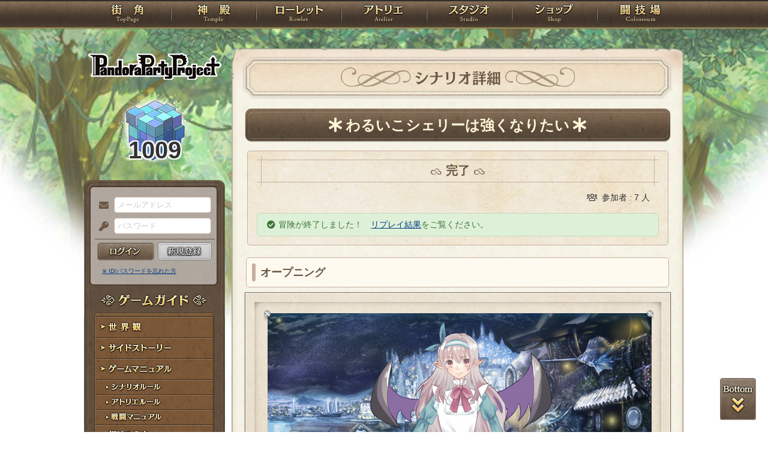

--- FILE ---
content_type: text/html; charset=UTF-8
request_url: https://rev1.reversion.jp/scenario/detail/4808
body_size: 20302
content:
<!DOCTYPE html>
<html>
<head prefix="og: http://ogp.me/ns# fb: http://ogp.me/ns/fb# article: http://ogp.me/ns/article#">
	<meta charset="utf-8">
	<meta name="viewport" content="width=device-width,initial-scale=1">
	<meta name="format-detection" content="telephone=no">
	<title>シナリオ『わるいこシェリーは強くなりたい』 | PandoraPartyProject</title>
	<meta name="title" content="シナリオ『わるいこシェリーは強くなりたい』 | PandoraPartyProject"><meta name="description" content="●
「まだダメだ、全然足りない」
　風が吹き抜け、木々をなぎ倒す。
「こんなんじゃ、全然満たしてあげられない」
　強い時化がもたらす波の音をかき消す様な暴風は木の葉を吹き飛ばし、漫然と輝く満月を覆い隠す。
「ボクのエネルギーだけじゃアリスを、強《きもちよ》くできない」
　その銀の長髪を垂らした、酷くクマのできた蝙蝠のスカイウェザーは、石畳に座り込みうなだれる。ガス灯が照らし出す周囲の&hellip;"><meta name="keywords" content="PBW,Play By Web,パンドラパーティプロジェクト">
	<meta name="author" content="Re:version">
	<meta name="twitter:card" content="summary" />
	<meta name="twitter:site" content="@re_version" />
	<meta name="twitter:domain" content="rev1.reversion.jp" />
	<meta name="twitter:title" content="シナリオ『わるいこシェリーは強くなりたい』 | PandoraPartyProject" /><meta name="twitter:description" content="●
「まだダメだ、全然足りない」
　風が吹き抜け、木々をなぎ倒す。
「こんなんじゃ、全然満たしてあげられない」
　強い時化がもたらす波の音をかき消す様な暴風は木の葉を吹き飛ばし、漫然と輝く満月を覆い隠す。
「ボクのエネルギーだけじゃアリスを、強《きもちよ》くできない」
　その銀の長髪を垂らした、酷くクマのできた蝙蝠のスカイウェザーは、石畳に座り込みうなだれる。ガス灯が照らし出す周囲の&hellip;" /><meta name="twitter:image" content="https://img.rev1.reversion.jp/illust/scenario/merged/1d074230ddd95340b0f0c3fbe6e29f7d587cd95e" /><link rel="icon" href="/favicon.ico">	<link media="screen and (min-width: 641px)" type="text/css" rel="stylesheet" href="https://rev1.reversion.jp/assets/css/in.css?1755560592" />
	<link media="screen and (max-width: 640px)" type="text/css" rel="stylesheet" href="https://rev1.reversion.jp/assets/css/in_sp.css?1755560592" />
	<link media="print" type="text/css" rel="stylesheet" href="https://rev1.reversion.jp/assets/css/in.css?1755560592" />
	<link media="print" type="text/css" rel="stylesheet" href="https://rev1.reversion.jp/assets/css/print.css?1755560592" />
<script type="text/javascript" src="//ajax.googleapis.com/ajax/libs/jquery/1.10.2/jquery.min.js"></script>	<script type="text/javascript" src="https://rev1.reversion.jp/assets/js/jquery.slimmenu.js?1755560593"></script>
	<script type="text/javascript" src="https://rev1.reversion.jp/assets/js/box_animate.js?1755560593"></script>
	<script type="text/javascript" src="https://rev1.reversion.jp/assets/js/jquery.easing.min.js?1755560593"></script>
	<script type="text/javascript" src="https://rev1.reversion.jp/assets/js/jquery.xdomainajax.js?1755560593"></script>
	<script type="text/javascript" src="https://rev1.reversion.jp/assets/common/lib/jquery.mousewheel-3.0.6.pack.js?1755560592"></script>
	<script type="text/javascript" src="https://rev1.reversion.jp/assets/common/fancybox/jquery.fancybox.js?1755560592"></script>
	<link media="screen" type="text/css" rel="stylesheet" href="https://rev1.reversion.jp/assets/common/fancybox/jquery.fancybox.css?1755560592" />
	<link type="text/css" rel="stylesheet" href="https://rev1.reversion.jp/assets/common/fancybox/helpers/jquery.fancybox-buttons.css?1755560592" />
	<script type="text/javascript" src="https://rev1.reversion.jp/assets/common/fancybox/helpers/jquery.fancybox-buttons.js?1755560592"></script>
	<link type="text/css" rel="stylesheet" href="https://rev1.reversion.jp/assets/common/fancybox/helpers/jquery.fancybox-thumbs.css?1755560592" />
	<script type="text/javascript" src="https://rev1.reversion.jp/assets/common/fancybox/helpers/jquery.fancybox-thumbs.js?1755560592"></script>
	<script type="text/javascript" src="https://rev1.reversion.jp/assets/common/fancybox/helpers/jquery.fancybox-media.js?1755560592"></script>
	<script type="text/javascript" src="https://rev1.reversion.jp/assets/js/universal.js?1755560593"></script>
<!-- Google tag (gtag.js) -->
<script async src="https://www.googletagmanager.com/gtag/js?id=G-64W2HFZNQV"></script>
<script>
  window.dataLayer = window.dataLayer || [];
  function gtag(){dataLayer.push(arguments);}
  gtag('js', new Date());

  gtag('config', 'G-64W2HFZNQV');
</script>	<link type="text/css" rel="stylesheet" href="https://rev1.reversion.jp/assets/css/audioplayer_custom.css?1755560592" />
</head>
<body id=""><header><!-- Logo -->
<h1><a href="/top" title="PandoraPartyProject">PandoraPartyProject</a></h1>
<!-- //Logo -->
<!-- Navigation -->
<nav>
<ul class="navbar slimmenu">
<li class="nav_top nav_item"><a href="/top">TOP</a></li>
<li class="nav_temple nav_item"><a href="/character">神殿</a>
	<ul>
		<li class="nav_sub sub_1 disabled"><a href="/character/regist">キャラクター新規登録</a></li>
		<li class="nav_sub sub_2"><a href="/character/search">キャラクター検索</a></li>
		<li class="nav_sub sub_3 disabled"><a href="/guild/open">ギルド設立申請</a></li>
		<li class="nav_sub sub_4"><a href="/guild/search">ギルド検索</a></li>
		<li class="nav_sub sub_5"><a href="/guild/shop/search">ギルドショップ検索</a></li>
		<li class="nav_sub sub_6"><a href="/page/official_guilds">公式ギルド</a></li>
		<li class="nav_sub sub_7"><a href="/room/list">貸部屋</a></li>
		<li class="nav_sub sub_8 last"><a href="/territory/list">領地一覧</a></li>
	</ul>
</li>
<li class="nav_guild nav_item"><a href="/scenario">ローレット</a>
	<ul>
		<li class="nav_sub sub_1"><a href="/scenario/openinglist">オープニング一覧</a></li>
		<li class="nav_sub sub_2"><a href="/scenario/replaylist">リプレイ一覧</a></li>
		<li class="nav_sub sub_3"><a href="/scenario/sslist">ショートストーリー一覧</a></li>
		<li class="nav_sub sub_4"><a href="/scenario/interlist">幕間ストーリー一覧</a></li>
		<li class="nav_sub sub_5"><a href="/note/notelist">ノート一覧</a></li>
		<li class="nav_sub sub_6"><a href="/scenario/gmlist">ゲームマスター一覧</a></li>
		<li class="nav_sub sub_7 disabled"><a href="/scenario/exrequest/ss">EXリクエスト</a></li>
		<li class="nav_sub sub_8"><a href="/page/battle">戦闘マニュアル</a></li>
		<li class="nav_sub sub_9 last"><a href="/manual/skill">スキル用語</a></li>
	</ul>
</li>
<li class="nav_atelier nav_item"><a href="/illust">アトリエ</a>
	<ul>
		<li class="nav_sub sub_1"><a href="/illust/illustlist">イラスト検索</a></li>
		<li class="nav_sub sub_2"><a href="/sketchbook/illustlist">スケッチブック</a></li>
		<li class="nav_sub sub_3"><a href="/illust/creatorlist">イラストレーター検索・依頼</a></li>
		<li class="nav_sub sub_4 disabled"><a href="/illust/exrequest">EXリクエスト</a></li>
		<li class="nav_sub sub_5"><a href="/page/illust">アトリエマニュアル</a></li>
		<li class="nav_sub sub_6 last"><a href="/shop/excard">エクストラカード</a></li>
	</ul>
</li>
<li class="nav_studio nav_item"><a href="/voice">スタジオ</a>
	<ul>
		<li class="nav_sub sub_1"><a href="/voice/voicelist">サウンド検索</a></li>
		<li class="nav_sub sub_2"><a href="/skit/voicelist">ライトスキット</a></li>
		<li class="nav_sub sub_3"><a href="/voice/creatorlist">クリエイター検索・依頼</a></li>
		<li class="nav_sub sub_4 disabled"><a href="/voice/exrequest">EXリクエスト</a></li>
		<li class="nav_sub sub_5 last"><a href="/page/voice">ボイスマニュアル</a></li>
	</ul>
</li>
<li class="nav_shop nav_item"><a href="/shop/">ショップ</a>
	<ul>
		<li class="nav_sub sub_1"><a href="/shop/normal">通常ショップ</a></li>
		<li class="nav_sub sub_2"><a href="/shop/rc">RCショップ</a></li>
		<li class="nav_sub sub_3"><a href="/blackmarket">闇市</a></li>
		<li class="nav_sub sub_4 last"><a href="/shop/bgillust">イラストショップ</a></li>
	</ul>
</li>
<li class="nav_colosseum nav_item"><a href="/arena">闘技場</a>
	<ul>
		<li class="nav_sub sub_1"><a href="/arena/private">自由競技</a></li>
		<li class="nav_sub sub_2"><a href="/arena/official">公式大会</a></li>
		<li class="nav_sub sub_3"><a href="/arena/dungeon">冒険</a></li>
		<li class="nav_sub sub_4"><a href="/arena/radbaw">ラド・バウ</a></li>
		<li class="nav_sub sub_5"><a href="/arena/quest">クエスト</a></li>
		<li class="nav_sub sub_6 last disabled"><a href="/battle_settings">練習場</a></li>
	</ul>
</li>
<li class="nav_spbnr"><a href="https://rev1.reversion.jp/my/invitation"><img src="https://img.rev1.reversion.jp/public/img/bn/otomodati.png" title="お友達紹介！"></a></li>
<li class="nav_spbnr"><a href="https://rev1.reversion.jp/page/story"><img src="https://img.rev1.reversion.jp/public/img/koremadeno.png" title="これまでのおはなし"></a></li>
<li class="nav_spbnr"><a href="https://www.reversion.jp/recommendation/"><img src="https://img.rev1.reversion.jp/public/img/bn/osusume.png" title="オススメクリエイター"></a></li>
</ul>
</nav>
<!-- //Navigation -->
</header>
	<div id="Contents" class="clearfix">	<script type="text/javascript" src="https://rev1.reversion.jp/assets/common/sweetalert/sweetalert.min.js?1755560592"></script>

	<link type="text/css" rel="stylesheet" href="https://rev1.reversion.jp/assets/common/sweetalert/sweetalert.css?1755560592" />

<style>
.sweet-alert p {
	max-height: calc(100vh - 317px);
	max-height: calc(var(--vh, 1vh) * 100 - 317px);
	overflow-y: auto;
}

@media screen and (max-height: 500px) {
	.sweet-alert {
		padding: 3.4vh;
		border-radius: 1vh;
	}
	.sweet-alert .sa-icon {
		margin: calc(8vh - 44px) auto;
		transform: scale(0.5, 0.5);
	}
	.sweet-alert h2 {
		font-size: 6vh;
		line-height: 8vh;
		margin: 5vh 0;
	}
	.sweet-alert p {
		font-size: 3.2vh;
		max-height: calc(46.6vh - 30px);
		max-height: calc(var(--vh, 1vh) * 100 - 53.4vh - 30px);
		overflow-y: auto;
	}
	.sweet-alert button {
		font-size: 3.4vh;
		padding: 2vh 6.4vh;
		border-radius: 1vh;
		margin: 5.2vh 1vh 0 1vh;
	}
	.sweet-alert .la-ball-fall {
		height: 3.6vh;
		margin-top: 0.8vh;
	}
}
</style>
<script>
swal.setDefaults({ allowOutsideClick: true });
$(window).on('resize', function() {
	if (document.documentElement && document.documentElement.style && document.documentElement.style.setProperty) document.documentElement.style.setProperty('--vh', (window.innerHeight * 0.01) + 'px');
}).trigger('resize');
</script>
<!-- Left Menu -->
<aside>
    <!-- login before -->
<div class="loginPanel slimmenu2">
    <div id="img_pandora">1009</div>
    <form action="https://rev1.reversion.jp/top/login" method="post" name="login_form" id="login_form" class="form-horizontal nodoubleclick" accept-charset="utf-8">
        <div class="form-group">
            <label class="control-label mail" for="form_email">メールアドレス</label>
            <input class="ip_mail" placeholder="メールアドレス" name="email" value="" type="text" id="form_email" />
            <div class="errors-email" id="login_error_email"></div>
        </div>
        <div class="form-group">
            <label class="control-label pswd" for="form_password">パスワード</label>
            <input class="ip_pswd" placeholder="パスワード" name="password" value="" type="password" id="form_password" />
            <div class="errors-password" id="login_error_password"></div>
        </div>
        <div class="errors-all" id="login_error_global"></div>
        <div class="form-group">
            <button type="submmit" class="btn_login" id="login-btn">ログイン</button><div class="btn_regist growbtn disabled"></div></div>
    </form>
    <ul class="as_reminder">
        <li class="as_forget"><a href="/forget">※ ID/パスワードを忘れた方</a></li>
    </ul>
</div>
<!-- /login_before -->

<script type="text/javascript">
(function(){
    "use strict";
    $('ul.slimmenu, div.slimmenu2').slimmenu(
    {
        resizeWidth: '640',
        collapserTitle: '',
        easingEffect:'easeInOutQuint',
        animSpeed:'medium',
        indentChildren: true,
        childrenIndenter: '&raquo;'
    });
    var url = $('div.slimmenu2').data('icon-url')
    if (url) {
        $('aside .collapse-button').addClass('icon-button').append($('<div>').addClass('slimmenu2-icon').css('backgroundImage', 'url("' + url + '")'));
    }
})();
</script>
<!-- Left Category Navigation -->
<dl id="CategoryNav">
<dt class="gameguide">ゲームガイド</dt>
<dd class="backborn growbtn"><a href="https://rev1.reversion.jp/page/backborn">世界観</a></dd>
<dd class="sidestory growbtn"><a href="https://rev1.reversion.jp/page/sidestory">サイドストーリー</a></dd>
<dd class="manual growbtn"><a href="https://rev1.reversion.jp/page/manual">ゲームマニュアル</a></dd>
<dd class="sub">
<ul>
<li class="manual_01 growbtn"><a href="https://rev1.reversion.jp/page/scenariorule">シナリオルール</a></li>
<li class="manual_02 growbtn"><a href="https://rev1.reversion.jp/page/illust">アトリエルール</a></li>
<li class="manual_03 growbtn"><a href="https://rev1.reversion.jp/page/battle">戦闘マニュアル</a></li>
</ul>
</dd>
<dd class="forbeginner growbtn"><a href="https://rev1.reversion.jp/page/manual_new_game_1">初めての方へ</a></dd>
<dd class="contact growbtn"><a href="/contact">お問い合わせ</a></dd>
</dl>
<!-- //Left Category Navigation -->
<!-- Common Banner Area -->
<ul class="aside_bnr">
<li><a href="https://rev1.reversion.jp/my/invitation"><img src="https://img.rev1.reversion.jp/public/img/bn/otomodati.png" title="お友達紹介！"></a></li>
<li><a href="https://rev1.reversion.jp/page/story"><img src="https://img.rev1.reversion.jp/public/img/koremadeno.png" title="これまでのおはなし"></a></li>
<li><a href="https://www.reversion.jp/recommendation/"><img src="https://img.rev1.reversion.jp/public/img/bn/osusume.png" title="オススメクリエイター"></a></li>
</ul>
<script async src="//platform.twitter.com/widgets.js" charset="utf-8"></script>
<!-- //Common Banner Area -->
</aside>
<!-- //Left Menu -->
	
<!-- Article-->
<article>
<h1 class="scenariodetail">シナリオ詳細</h1>
<section id="InContents">
<div class="contents_body">
<h2><div class="charttl"><div class="h2_transform">
    <div class="h2_transform_inner">わるいこシェリーは強くなりたい</div>
  </div></div></h2>
<script>
  (function () {
    var r = function () {
      $('.h2_transform_inner').each(function () {
        var e = $(this), p = e.parent().css('line-height', '');
        var i = e.width(), o = p.width();
        if (o * 4 <= i) {
          var elm = $(e.find('a')[0] || this), t = elm.text(), t1 = t.substr(0, t.length / 2), t2 = t.substr(t.length / 2);
          elm.html('').append($('<span>').text(t1), '<br>', $('<span>').text(t2));
          i = e.width();
          o = p.width();
          p.css('transform-origin', '0 ' + (50 - Math.min(1, o * 1.5 / i) * 50) + '%').css('line-height', p.closest('h2').css('line-height').replace(/\d+(?:\.\d+)?/, function(a) { return 0.5 * a; }));
        } else {
          p.css('transform-origin', '0 50%');
        }
        p.css('transform', 'scale(' + Math.min(1, o / i) + ',' + Math.min(1, o * 1.5 / i) + ')');
      });
    };
    $(window).on('resize title-refresh', r);
    r();
  })();
</script>


<div class="sn_situation">
<p class="ttl"><span>完了</span></p><p class="sn_member">参加者 : 7 人</p>
		<p class="alerts_msg success">冒険が終了しました！　<a href="#replay">リプレイ結果</a>をご覧ください。</p></div><h3>オープニング</h3>
	<div class="ttl_visual">
	<div class="deco"></div>
	<div class="ttl_image" data-index="1"><img src="https://img.rev1.reversion.jp/illust/scenario/merged/1d074230ddd95340b0f0c3fbe6e29f7d587cd95e"></div>

	</div>


<p>●<br />
「まだダメだ、全然足りない」<br />
　風が吹き抜け、木々をなぎ倒す。<br />
「こんなんじゃ、全然満たしてあげられない」<br />
　強い時化がもたらす波の音をかき消す様な暴風は木の葉を吹き飛ばし、漫然と輝く満月を覆い隠す。<br />
「ボクのエネルギーだけじゃアリスを、強《きもちよ》くできない」<br />
　その銀の長髪を垂らした、酷くクマのできた蝙蝠のスカイウェザーは、石畳に座り込みうなだれる。ガス灯が照らし出す周囲の土や木の残骸が生み出した惨事もお構いなしに、一人思いに耽り息を吐く。<br />
「ああ、ボクはただ、アリスに本気でおしおきしてもらいたいだけなのに！」<br />
「だから、私が協力してあげるのではないですか、シェリー」<br />
　シェリーと呼ばれたその人物は、ガス灯から語り掛けるその影に向かって首を振り、嘲笑するかの様に呆れ声で返事を返す。<br />
「確かにスポンサーのキミには感謝してるよ、でも、キミの『誘い』に乗る気は無い――ひっくり返っちゃったら、アリスを嫌いになっちゃうかも知れないじゃないか」<br />
　明らかに飛行種の特徴ではない尻尾を振り、強い拒絶を示すシェリーにその影はホホと笑い、そして黒い風をシェリーへと吹かせる。<br />
「そうはしませんよ&hellip;&hellip;想い人の前であれば、きっと、あなたは好きなままで居られる」<br />
　黒い風がシェリーの後ろで形作ると、それは虚ろな瞳をした無数の男の姿を取る。<br />
「彼女を唆して私の元へ連れてくるのです、そうすれば&hellip;&hellip;」<br />
　シェリーはその様子に物分かりが悪いと溜息をつく。アリスの為ならばなんでもするしどんな奴とも手を組むつもりだったが、よりにもよって得体の知れないもの相手に見惚れられてしまうとは。<br />
「そううまく行くとは思わないけどね、ボクはアリスにおしおきされればそれでいいわけだし」<br />
　シェリーは再び立ち上がると男どもを連れ人気の多い方へと歩みを進める、そして建物の、白い石の壁に手を付けて。<br />
「ま、ボクが人類の敵としておしおきされる所をみたら満足して世界の隅っこにでも帰ってよ、スポンサーさん？」<br />
　不気味な笑みを浮かべる影へと手を振り、そしてその腕に風を纏うのであった。<br />
<br />
●<br />
「&hellip;&hellip;海洋の方から依頼が来たの、ちょっと困る話だけど&hellip;&hellip;」<br />
「ここに来るのなんていつも困る仕事でしょ☆&hellip;&hellip;あー」<br />
　時を少し遡ってローレット、いつもの様に依頼内容をまとめた羊皮紙を手に取った『いねむり星竜』カルア・キルシュテン(p3n000040)――からそれを奪い取り、代わりに読み上げたAlice・iris・2ndcolor(p3p004337)は確かに困ったとイレギュラーズたちを手招きする。<br />
「名前は隠してるみたいだけどこの情報間違いなくSherryの仕業ね、自分で事件を起こして自分で解決してくれだなんて何考えてるんだか？」<br />
　首を傾げたイレギュラーズの一人に対し、Aliceが手短に語った情報をまとめるとこう。Aliceには自分にエナジーを提供する宿主が大勢おり、その中の一人であるSherryに手を焼かされている、と。<br />
「海洋貴族の次男坊って事で宿主にしてみたのはいいんだけど。アリスは一人だけのエナジーじゃ生きていけないのにあの子ったら独り占めしたいみたいでね、かまってーってなると暴れたり盗んだり悪さする奴なの、心意気はわるくないんだけどね♪　&hellip;&hellip;で、これ」<br />
　Aliceが示した羊皮紙にはSherryなる少年が海賊団を結成し、次の満月、海洋のとある港町で暴れるのだという情報と、それを止める依頼が出たことを示している。<br />
「つまり今夜よ！　まだ被害も出てないのに暴れるので止めてくださいだなんて依頼出せる奴、本人ぐらいだね☆　ご丁寧に依頼金まで付けてるし」<br />
「いや、普通に自警団とか町長とか&hellip;&hellip;」<br />
「本人よ&hellip;&hellip;もう、これならもっときついおしおきをしてあげないと駄目かな？」<br />
　ツッコミを入れるイレギュラーズをAliceが遮るとそのまま両手の指を7本立て、彼女の困った宿主の暴走を止める仲間達を呼び集めるのであった。<br />
「そんなわけで、急遽アリスちゃんのおしおきのお手伝いをしてくれる人を募集しまーす☆　アリスちゃんも気が向いたら一緒に行くから、よろしくね♪」<br />
　自作自演とは言え、金と名声とパンドラが出る以上依頼は依頼だ。イレギュラーズたちは困った仲間とその宿主のため、いそいそと出発の支度を始めるのであった。<br />
「んー、でもちょっと妙ね？　確かにシェリーは御小遣いは持ってる方だと思うけど、そんなに傭兵雇えるほどじゃなかったような？　&hellip;&hellip;まあ、いっか♪」</p>

<div class="box_gmcomment">
<p class="ttl"><span>GMコメント</span></p>
<p class="txt">　お久しぶりです、塩魔法使いです。<br />
<br />
●達成条件<br />
　事件の解決（敵の撃破）<br />
　オプション：Sherryにおしおきをする or Sherryの案内に従う。<br />
<br />
●Sherry<br />
　海洋貴族の次男坊。Alice・iris・2ndcolor(p3p004337)の関係者であり彼女におしおきされ生命力を提供する事に生きがいを感じる宿主の一人。ドMでありヤンデレの男の娘。<br />
　港町に騒動を起こしたのもローレットに依頼を持ち込んだのも彼、つまりは自作自演。<br />
　風魔法と徒手空拳で立ち回る実力派、少なくともAliceさんよりは実力者。距離を取って瞬発力や機動力を活かした攻撃で弄ぶのが好きなようです。<br />
<br />
　悪い事を一杯したいお年頃、だって、悪い子になればアリスがお仕置きしてくれるから。<br />
　悪い子シェリーは強くなりたい、だって、その方が一杯エナジーを注ぎこめるから。<br />
　もし彼にAliceさんが問い詰めれば、二人きりという条件付きで彼を唆した人物の元へと案内してくれるでしょう、ただし、お気を付けて。<br />
<br />
　誘いに乗らずふざけるなとお仕置きしてもそれはそれで彼は満足します。だってどMだもの。<br />
<br />
●海賊<br />
　曲剣や杖、銃などを所持した出どころ不明の海賊（？）たちです、人数はこちらよりやや多い程度。<br />
　ステータスは様々でどのビルドなら完封できるという事はありませんが逆に言えばどのビルドでも得意な相手がいる、といった感じです、強みを押していきましょう。<br />
　どこか狂ったように暴れまわっているようですが、不殺や威力の低い攻撃で殴れば正気に戻ります。<br />
<br />
●戦場<br />
　夜の海洋の港町、イレギュラーズ達が到着する頃には幾つかの露店が並んでいるはずですが海賊たちに荒らされガス灯が壊れ、物が散乱しています。<br />
　暗がりで思わぬ物をふんで転んでしまうかも&hellip;&hellip;。<br />
　怪我人は出ていない様です。だって死人なんか出したらボクへのおしおきどころじゃすまないじゃないか。<br />
<br />
●情報精度<br />
　このシナリオの情報精度はCです。<br />
　情報精度は低めで、不測の事態が起きる可能性があります。<br />
<br />
　では、よろしくお願いします。</p>
<p class="tweet-button-owner"><a href="https://twitter.com/share" class="twitter-share-button" data-show-count="false" data-text="『わるいこシェリーは強くなりたい』(塩魔法使いGM)&#10;" data-url="https://rev1.reversion.jp/scenario/detail/4808" data-hashtags="PBW,PandoraPartyProject" data-lang="ja">Tweet</a><script async src="https://platform.twitter.com/widgets.js" charset="utf-8"></script></p>
</div>

<div class="box_scenariolist p_close"><div class="sn_icon"><div class="sn_iconarea">
			<img src="https://img.rev1.reversion.jp/illust/scenario/scenario_icon/8949/49afa3a1bba5280af6c4bf2fb5ea7669.png" width="50" height="50"></div></div><ul>
<li class="sn_title">わるいこシェリーは強くなりたい<i class="fas fa-user-plus allow-ex-playing" title="EXプレイング使用可"></i><span class="status">完了</span>
</li><li class="sn_gmname"><span>GM名</span><a href="/scenario/profile/642">塩魔法使い</a></li>
<li class="sn_kind"><span>種別</span>通常</li>
<li class="sn_clevel"><span>難易度</span>NORMAL</li><li class="sn_date"><span>冒険終了日時</span>2020年12月31日 22時01分</li><li class="sn_numpeople"><span>参加人数</span>7/7人
</li>
<li class="sn_period"><span>相談</span>7日</li><li class="sn_rc"><span>参加費</span>100RC</li>
</ul>
</div>
<p class="sn_member">参加者 : 7 人</p>
		<p class="alerts_msg success">冒険が終了しました！　<a href="#replay">リプレイ結果</a>をご覧ください。</p><h3><a href="javascript:void(0)" class="sn_member_list_toggle" data-key="scenario_4808_member_list_show" data-target="#sn_member_list_all">参加者一覧（7人）<span class="toggledown-button sn_member_list_toggle_mode"</span>
	</a>
</h3>

<div class="sn_member_list" id="sn_member_list_all"><dl>
	<dt><a href="/character/detail/p3p000099" title="月華の隣／碧川沙奈IL"><img src="https://img.rev1.reversion.jp/illust/p3p000099/icon/58793/00ee877a1f7246f67e0badda72e8fa57-large.jpg" width="50" height="50"></a></dt>
	<dd>十夜 縁(p3p000099)<br>
	<span class="sn_member_txt01">幻蒼海龍</span></dd>
</dl><dl>
	<dt><a href="/character/detail/p3p001117" title="ヨハン＝レームのはちごうによるアイコン"><img src="https://img.rev1.reversion.jp/illust/p3p001117/icon/50162/ffe9304fba15f7a1b039ab4e066cbfcd-large.apng" width="50" height="50"></a></dt>
	<dd>ヨハン＝レーム(p3p001117)<br>
	<span class="sn_member_txt01">おチビの理解者</span></dd>
</dl><dl>
	<dt><a href="/character/detail/p3p002503" title="白夜ゆうによるタッチアイコン"><img src="https://img.rev1.reversion.jp/illust/p3p002503/icon/36547/c3d5968d455c61b8928b0a99c0d2ca18-large.jpg" width="50" height="50"></a></dt>
	<dd>ヒィロ＝エヒト(p3p002503)<br>
	<span class="sn_member_txt01">瑠璃の刃</span></dd>
</dl><dl>
	<dt><a href="/character/detail/p3p004337" title="Alice・iris・2ndcolorのおしかつによるアイコン"><img src="https://img.rev1.reversion.jp/illust/p3p004337/icon/23987/f54fd264edeb6c5043be90f1570d4ea3-large.jpg" width="50" height="50"></a></dt>
	<dd>Alice・iris・2ndcolor(p3p004337)<br>
	<span class="sn_member_txt01">シュレーディンガーの男の娘</span></dd>
</dl><dl>
	<dt><a href="/character/detail/p3p005192" title="美咲・マクスウェルの白夜ゆうによるアイコン"><img src="https://img.rev1.reversion.jp/illust/p3p005192/icon/36548/ca04bf91675522debb01117dde6aede0-large.jpg" width="50" height="50"></a></dt>
	<dd>美咲・マクスウェル(p3p005192)<br>
	<span class="sn_member_txt01">玻璃の瞳</span></dd>
</dl><dl>
	<dt><a href="/character/detail/p3p006804" title="かかっ"><img src="https://img.rev1.reversion.jp/illust/p3p006804/icon/33135/eb9253d4e3fb42cbb7ae9c6d2b10082a-large.jpg" width="50" height="50"></a></dt>
	<dd>プラック・クラケーン(p3p006804)<br>
	<span class="sn_member_txt01">昔日の青年</span></dd>
</dl><dl>
	<dt><a href="/character/detail/p3p009233" title="マリカ・ハウの黒豆ナナオによるアイコン(1)"><img src="https://img.rev1.reversion.jp/illust/p3p009233/icon/57600/5c5a388f80ed356636f98985b74dbe61-large.jpg" width="50" height="50"></a></dt>
	<dd>マリカ・ハウ(p3p009233)<br>
	<span class="sn_member_txt01">混沌愛姫</span></dd>
</dl></div><script>
(function() {
	"use strict";
	$('.sn_member_list_toggle').on('click', function() {
		var $mode = $(this).find('.sn_member_list_toggle_mode');
		if ($mode.hasClass('off')) {
			$($(this).data('target')).slideDown();
			$mode.removeClass('off');
			if (window.localStorage) window.localStorage.removeItem($(this).data('key'));
		} else {
			$($(this).data('target')).slideUp();
			$mode.addClass('off');
			if (window.localStorage) window.localStorage.setItem($(this).data('key'), '1');
		}
	}).each(function() {
		if (window.localStorage && '1' === window.localStorage.getItem($(this).data('key'))) {
			$($(this).data('target')).hide();
			$(this).find('.sn_member_list_toggle_mode').addClass('off');
		}
	});
})();
</script>

<h4 id="replay">リプレイ</h4><p>●その恋は突風の様に<br>　まんまるい月が街を照らす、海へと吹き抜ける強い風を感じる。白い石の街並みとそれを護る砂浜に波しぶきが散る音が響く。<br>　聖女の祈りに、そして年の瀬に、その港町の露店立ち並ぶ通りは非常に賑わい、沸いていた。<br>「それじゃあ、始めようか」<br>「げ、ご子爵様――」<br>　軽やかな靴の響く音、続き屈強な男が急所を護る粗雑な鎧を鳴らす音が十数。<br>　その異質な組み合わせに商人たちは顔を見上げ仰天すると、何かを察したのか一目散に逃げ出そうと飛び出す。<br>　露店とガス灯は破壊され、暗闇に木材や鉄材が飛び散る。<br>「キミ達ならこれぐらいの障壁乗り越えてくれるだろう、ねえ？」<br>　ほくそ笑む悪魔、無言で佇む男たち。その暴行を真っ先に食い止めたのは『きつねに続け！』ヒィロ＝エヒト（p3p002503）が振るう剣であった。<br>「シェリー君！」<br>「ッ！」<br>　瓦礫を透り抜けガス灯を軽やかに躱し巧みに振るわれたその剣にシェリーが後退し暴風が収まり、視界が開けた通りに仲間のイレギュラーズ達が駆け付け、暴風に阻まれていた一般人を助け、手馴れた様に避難させていく。<br>「うっわ、すっごいイタズラ！　あなたとはうまいジュースが飲めそうだね！」<br>　踏み場の悪くなった足元を見回し、救援の素早さに拍手を送るシェリーを見つめ、マリカ・ハウ（p3p009233）が喜ぶとヒィロはシェリーに呆れたようににため息をつく。恋からの可愛いワガママのつもりでも、被害者からしたらたまったものではないだろう。<br>「やれやれ、止めてもらう為だけにここまでするかねぇ」<br>　同感と『救海の灯火』プラック・クラケーン（p3p006804）が瓦礫を蹴り飛ばし悪態をつくと、シェリーは「じゃないと来てくれないじゃないか」と微笑を浮かべる。<br>「それはこっちの台詞だね。ぞくぞくするじゃないか、ボクとアリスの為にあの幻蒼海龍まで来てくれるんだから！」<br>「&hellip;&hellip;どうしてこうなったのかしら？」<br>　相変わらずの読めなさに、『Sensitivity』Alice・iris・2ndcolor（p3p004337）が困ったように肩をすくめても彼女をじっと見つめるシェリーの表情は変わらず、『Raven Destroy』ヨハン＝レーム（p3p001117）は松明を片手にこう零すしかなかったのであった。<br>「すげぇ。とんでもないひと」<br>「ああ、知っていてくれたことはありがてぇが、突っ込みてぇ事も山ほどだ」<br>『幻蒼海龍』十夜 縁（p3p000099）も辺りを見渡しながらそうつぶやくと、刀を抜き海賊の数を数え戦闘に備える。<br>「ま、依頼は依頼だ、ちっと手伝ってやるとしようかね」<br>「ええ、人間関係にはお互い踏み込み無用ね」<br>『あの虹を見よ』美咲・マクスウェル（p3p005192）もまた依頼を淡々とこなそうと魔術を展開すると、瓦礫を踏みつけぬ様浮かび上がるのであった。というか関わったら絶対めんどくさいし。<br>「その次男坊とやらのことは任せるからね？」<br>「任された！　それじゃあみんな、とっつげきー☆」<br>「それは僕の仕事ですよ！？」<br>　開幕そうそうAliceとヨハンが取っ組み合い、シェリーがその様子にほくそ笑む。<br>　たぶん今年最後のぐだぐたな戦闘は、こうして幕を開けたのである。<br><br>●わるいこシェリーの悪戯劇<br>　シェリーが頬に流れる血を拭う、静止していた海賊達は時が動き出したかの様にゆらりと動き出す。<br>「Sherry、風魔法の次は洗脳術でも覚えたの？」<br>「まさか？　でも、鋭いね。流石アリスだ」<br>　アリスの冗談めかした言葉にシェリーは被虐心を感じ恍惚とした笑みを浮かべ――突撃、破壊。<br>「それだからたまらない！」<br>　浅葱色の風を纏った貴公子は己が身を風と化すと凄まじい速度で懐に潜り込み、両手より生み出すカマイタチで全てを切り刻む。黒い風が吹き抜ける。<br>「なんて威力&hellip;&hellip;！」<br>　美咲の躰が衝撃で後ずさり、舌打ちをする。縁への評価でそんな予感はしていたがこの男、素直に諦める様なタイプではない。むしろ全身全霊で戦いを楽しみ、打ち倒される事に興奮する類の人間だ。<br>　<br>「何てタチの悪い奴&hellip;&hellip;ヒィロ、いつも通りに！」<br>「アイアイサー！」<br>　厄介だ、だが厄介なだけで所詮人間だ。人間相手ならばなんとでもなる。美咲の号令で飛び出したヒィロを海賊たちが取り囲む。単身特攻など無謀の極み、だがヒィロならば問題ない、誰もヒィロに触れられやしない。<br>「さあ、みんなボクが相手だよ！」<br>　溢れんばかりのオーラがヒィロを包み、海賊たちを翻弄する。海賊たちの虚ろな精神ならばこの程度の攪乱など容易い。<br>「美咲さん、お願いしまーす！」<br>　まるで霧の中で尾を掴むが如く、砂漠の中でたった一つの宝石を見つけるが如く。斧や銃弾を奇跡的な身のこなしで読み躱すヒィロのアグレッシブな動きに感銘を受けながらもその眼光は鋭く、己の内に揺らぐ魔力を込めると一つの閃光として解き放つ。<br>「安心してね、死にはしないから。死ぬほど痛いけど」<br>　美咲の魔力が夜の闇を照らし、炸裂する。海賊たちの咆哮と仲間の雄たけびが木霊する。<br>「さぁて、エナジーの美味しそうな宿主候補はいるかしら☆」<br>　Aliceは腕に巻き付けた不可思議な色の触手ちゃんに口づけをすると翼を広げ幻影を展開――尻尾から摩訶不思議な力で分泌された彼女の分身が質量を持ち、海賊達へと飛び掛かる。<br>「忙しいから、後でレビューよろしくね☆」<br>　Aliceの分身たちが海賊を押し倒し、甘美な幻覚を見せられ悲鳴は次第に甘美な物へと声色が変わっていく。<br>「アリス、おあずけなんて酷いじゃないか」<br>「おしおき目当てで悪さするSherryにはしてあげないわよ？」<br>　Aliceのツンとした声に彼はそれもそうだと目を瞑ると黒い風を纏い、Aliceに向け解き放つ。<br>「じゃあ、もっと悪い事しよう」<br>　走る旋風は石畳を剥がし、無数の瓦礫という形でAliceへと襲い掛かる。しかし瓦礫は遥か頭上の月が不思議と光り輝くと同時に不思議と方向がそれ、Aliceの急所を避けていった。<br>「おや――」<br>「やっぱりAliceさんを狙ってきました！　そうすると思ったんですよ！」<br>　Aliceの方へと向けた扇を広げ、ヨハンは得意気な顔を浮かべる。<br>「場数が違うんだよっ！　海賊と貴族のお坊ちゃんが鉄帝国のレイザータクトに勝てると思わん事だなっ！」<br>　プラグ状の尻尾を視えない何かに突き刺しバチバチと放電して、何か得体の知れぬ力で仲間の傷を無かったことにしているヨハン。そんなヨハンをちらりとシェリーは見やると、一言。<br>「随分と可愛いオールドワンもいるんだね、アリスの宿主になるといい」<br>「さあ、僕の回復力を上回れると思うなら&hellip;&hellip;って可愛いってなんですか！？　この人もヒトの話聞かないタイプだ！？」<br><br>「やれやれ、随分と派手に荒らしたモンだ」<br>　喧噪から外れ、光から外れ。海賊達の目線が彼らを引き付けるヒィロや主と戦闘するAlice達にあつまる最中、縁は散らばった物の間の石畳を踏みつけ、暗がりの戦場を駆け抜ける。<br>「おー、縁ちゃんの言う通り！　海賊さん全然気づいてなかったり？」<br>　マリカはぴょんぴょんと器用に瓦礫の無い場所を飛び回りながら、得物を振り上げ宙からがらがらと動く骸骨を海賊達に浴びせていく。身の凍るような悪戯に海賊達が悲鳴をあげてもなお、視線はマリカ達に集まらない。<br>　一体どんな『催眠』を喰らったかは知らぬが、あの海賊達は身体能力や思考能力を超えた行動はできやしない。夜の町中で戦うならば、当然光のある場所を選択するであろう。縁は自らの作戦が的中した事を確認すると、さらに次の段階へと進めるのである。<br>「お前さん、やっちまいな！」<br>「応！」<br>　縁の叫びに応じプラックが油と火を投げつけると屋台の残骸の一つへと引火し、それは大きな火柱となる。海賊たちの目線が集まった時そこにプラックの姿はなく、代わりに飛び上がったプラックの怒りの叩きつけと怒声が木霊した。<br>「おい、海賊共、海賊なら海賊らしく正気で悪さしやがれ！！　こんな風にな！」<br>　文字通り痺れるようなプラックの檄は海賊達に響くものがあったのか炎の灯に惹かれたのか、何か言葉を紡ごうと唇を動かしながら集い出す。<br>　ぎゅむ。<br>『ア&hellip;&hellip;？』<br>　プラックに気がそれた彼らが瓦礫とは違う何かを踏み、当然下を見つめれば石畳を破り、彼らの足を掴み握りしめる子供の亡骸が――<br>『ア、アアアア！？』<br>「キャハハ！　見て見て！　暴れ出した！　ざぁこ、ざぁこ♪」<br>　お手製の幻覚がドツボにはまり、半狂乱になり斧を振り暴れ出す海賊を見つめながらマリカはざぁこざぁこと嘲笑う。海賊は斧を敵味方なく関係なく振り回し続け、物陰からぬっとあらわれた縁の顔に更に絶叫し腕を振り下ろすと。<br>「そんな寝ぼけた攻撃、芯にも当たらねえよ」<br>　刃が刃に弾かれる爽快な音と共に縁に弾き飛ばされ体勢を崩したところに彼の持つ青い刀がドスリと突き刺さり、力なく崩れ落ちてしまうのみ。<br>「トリック・アンド・トリート♪　マリカちゃんの悪戯、どうだった？」<br>「ムード満点だよ&hellip;&hellip;正直、ちびるかとおもった」<br>　本気か冗談か、プラックはそう答えると手甲を強く握りしめ、賊どもの主人の方へと向き直る。<br>「この屋台の代金もアンタにツケといてやる」<br>「なるほど、ボクの悪さもここまでみたいだ」<br>　翼をたたみ、利き腕を抑えながらシェリーが着地し、何かを観念したように深く息を吐く。まだ何人かの海賊達が果敢にも戦っているが大勢は決した様だ。<br>「アリス、ボクと一緒に来るんだ。キミとならどこにでも行ける、キミの疑問に答えて――洗脳術の先生の所へ連れてってあげようじゃないか」<br>「先生って、今回のスポンサーの事？」<br>　何かを考えたAliceに対し、Sherryは「そうさ」と答える。瞳を閉じ、しばらく沈黙した後にAliceは親指を&hellip;&hellip;下へと向けた。<br><br>「却下、それ負けイベってやつでしょ？」<br>「ふふ&hellip;&hellip;流石にキミでもわかるか」<br>　黒い風が海へと吹き抜けていく、シェリーが清々しいまでの笑顔を浮かべる。<br>「キミが選べばボクはボクを捨ててもいい覚悟だった、でも実を言うと同感さ、ボクだってキミとの間に得体の知れない奴を入れたくない」<br>「じゃあ、初めから自分の身の程にあった悪さしてればよかったとおもうよ？」<br>　美咲の言葉にシェリーが向き直り、彼の元へと風向きが変わる。イレギュラーズの全員が迎撃の構えを取る。<br>「それこそ却下だよ、『魔なるもの』に手を貸すなんて最高に御伽噺的で、おしおきして貰うのに最高の条件じゃあないか！」<br>「雷光術式！　皆さん、全力で！」<br>　Sherryが身を風に変えた瞬間、細く重い風圧の柱がAliceの体を射抜いた、はずだった。<br>「残念！　きっきませーん！」<br>　Aliceは何度だって、何回だって起き上がる。自分の渾身の一撃が無下に、無駄死ににされる、この感覚。<br>「ああ、その言葉を待っていた――」<br>　ヨハンの閃光が号令となって場に広がっていく。数を減らそうと、勝利を確信しようと、決して油断せず、トドメの一撃を。<br>　縁とヒィロの一発が十字型に刻まれる。美咲とプラックの魔力が奔り、宙で胡坐をかいていたAliceの元へと打ち上げられる。<br>「アリス」<br>「もうゲームセットみたいだけど、努力だけは認めてあげる☆」<br>　HPが尽きても、その性癖に追撃を。お望み通りドMで悪い子Sherryにキツイお仕置きを一発だけ。<br>　Aliceにビンタされ、イレギュラーズの面前に晒されたシェリーの笑顔はそれはそれはもう爽やかだったそうな&hellip;&hellip;。<br><br>●はた迷惑な茶番劇<br>「最高に痛い。最高だよアリス、痛いのも最高だけど、それ以上に嬉しいんだ」<br>　体のバランスを崩しシェリーが座り込む、力の入らない腕を支えながらAliceを見上げ、被虐的なものではない爽やかな笑みを浮かべる。<br>「アリス、ボクを止めるために、ボクのためにキミが強くなってくれた事が、嬉しくって嬉しくって、せっかくキミに打たれたってのに痛くない、だからもう一回」<br>「Sherry&hellip;&hellip;」<br>　そして歩み寄ったAliceにSherryは目を見開くと、「おっと、降参さ」と静かに手を上げた――<br>「ばっかじゃないのかしら？　私がそんな理由で強くなると思ったの？」<br>「うん？」<br>　きょとんと目を見開くシェリー。確かに彼女の怠惰な性格ならば自身のために短期間で強くなる等ありえない。そうわかっているからこそ、強くなるために『大いなる狂気』にも手を出そうと考えていた彼ならばわかりきっていたことじゃないか。そうAliceが諭すと宙に数字を指で描き、指し示す。<br>「簡単な話よ、一万買ったの」<br>「何を？」<br><br>「RCよ、千と間違えて、しかもパズル直前に買ったおまけつき！　それでヤケクソになって修行（クエスト）しまくったの」<br><br>　静まり返る周囲のイレギュラーズ達、目を見開き凍り付くシェリー。メッタメタな上に笑えない。<br>「よく効いたわね、でもおかしいわ？　てっきり笑い転げて動かなくなるかと思ったんだけど」<br>「あまりにも痛々しい理由だから気を失っちゃったんですよ！？」<br>　ヨハンのツッコミが冴えわたる中プラックが困ったように頭を掻く。せめて後で、その黒幕に繋がる情報の一部を手に入れる事ができればいいのだが。<br>「それでアンタ、そいつをどうするんだ？　縁を切るのか？」<br>　プラックの問いかけに対しAliceは「まさか？」とシェリーの躰を持ち上げ、舌なめずりをしながら否定する。<br>「そうね、おしおきしてあげたいところだけどこれ以上餌を与えちゃダメよね？　そうだ、ついでにさっき良いなって思った海賊を何人かお持ち帰りしておしおきを見せつけましょう♪　観念して吐いたらご褒美にお部屋に閉じ込めて悪さしないように何か月も閉じ込めて搾り取ってあげるわ。しばらくお尋ね者なんだし、おしおきして欲しいんだから仕方ないわよね？」<br>「そ、そうか」<br>　Aliceの中に何かどす黒い愛の様な何かを感じ一歩下がる。きっと彼の末路については聞かない方がいい、そう確信するプラックなのであった。<br><br>「奴隷も奴隷なら、主人も主人ってことかい。ほら、とっとと起きな」<br>　縁がAliceに気圧されるプラックの様子を流し見て、やれやれと呟きながら海賊の何人かを叩き起こすとなだめ、瓦礫を片付ける様に命令するが、何人か足りない。<br>「&hellip;&hellip;お前さんもふざけてないで、手伝わさせてくれないか？」<br>「えー、やだー♪　イタズラしたいもん！」<br>　縁が呆れながら振り返ればどっから取り出したのか練達製のマジックを手に瞼にやけにリアルな目玉を描くマリカの姿、ご丁寧に額にお約束の漢字まで書いて。<br>「まず起きたら恥ずかしいポーズを取らせるでしょ☆　次に何にも覚えてないだろうしマリカちゃんに痴漢した罪をおっかぶせるでしょ！　それからそれから」<br>「お前さんやめときな、何も海賊と同じレベルに堕ちるこたぁないだろ、ほらいくぞ」<br>「えー、どうして！？　あ、そうだ！　Aliceちゃん、今度シェリーの所に遊びにいってもいいかな？　おしおきを恐れずイタズラするとかいいジュースが飲めそう！」<br>「考えてあげる☆」<br>　腕をばたばた動かして抗議するマリカごと海賊をずるずると引きずる縁、そして相変わらず伸びたSherryを前に舌なめずりをするAlice。そんな茶番劇をヒィロは共に眺めながら、肩の力を抜いてのんびり過ごしていた。<br>「ねえねえ、一人も減ってないよね、美咲さん！」<br>「そうね」<br>　ヒィロの呼びかけに三度、海賊の数を数えなおし美咲が頷く。確かに海賊の数は一人たりとも減っていないがどうにも腑に落ちない。そういえば、さっきまで吹いていた気味の悪い風が急に吹き止んだような――<br>「&hellip;&hellip;気のせいだといいけど、一応吹いた方にネズミも一匹向かわせたし」<br>「え、何の話？」<br>「後で言うわ、それよりヒィロ、海賊が逃げ出したら追跡できるように見張っといて」<br>「了解だよ！」<br>　敬礼をして応えるヒィロに美咲は深く息を吐き、海賊を働かせる縁の手伝いへと向かうのであった。<br><br>　満月は年末の海洋を照らし、波の音と瓦礫を片付けながら身に降りかかった理不尽を嘆く海賊たちの声が深夜の街に響く。<br>　ただ静かな陸風だけが、そこに吹き続けていた。<br></p><h4>成否</h4>
<p>成功</p>
<h4>ＭＶＰ</h4>
<div class="sn_member_list">
<dl>
	<dt><a href="/character/detail/p3p004337" title="Alice・iris・2ndcolorのおしかつによるアイコン"><img src="https://img.rev1.reversion.jp/illust/p3p004337/icon/23987/f54fd264edeb6c5043be90f1570d4ea3-large.jpg" width="50" height="50"></a></dt>
	<dd>Alice・iris・2ndcolor(p3p004337)<br>
	<span class="sn_member_txt01">シュレーディンガーの男の娘</span>
	</dd>
</dl>
</div>
<h4>状態異常</h4>
<div class="sn_member_list"><dl>
	<dt><a href="/character/detail/p3p004337" title="Alice・iris・2ndcolorのおしかつによるアイコン"><img src="https://img.rev1.reversion.jp/illust/p3p004337/icon/23987/f54fd264edeb6c5043be90f1570d4ea3-large.jpg" width="50" height="50"></a></dt>
	<dd>Alice・iris・2ndcolor(p3p004337)<span class="injury">[重傷]</span><br>
	<span class="sn_member_txt01">シュレーディンガーの男の娘</span>
	</dd>
</dl></div>
<h4>あとがき</h4>
<p>●あとがき<br />
　依頼参加、おつかれさまでした。海洋貴族の仕掛けた自作自演の事件はこれにて終わりとなります。<br />
　プラックさんが燃やした分も含めて、露店の修理代はSherryさんや海賊達が弁償することになったようです。もうしばらくは悪さをしようなどとは考えないでしょう。<br />
　さらに後日、Sherryさんの情報を基に彼に交渉を持ちかけた怪しい人物を捜索したものの、その動向は不明なようです。<br />
　それでは、参加ご予約ありがとうございました。<br />
<br />
●追記<br />
　プレイングを見て悲壮感からこれほど頭を抱えたのは多分最初で最後だと思います、せめてもの慰めにこれを持って行ってください。<br />
</p>
</div>
</section>
</article>
<!-- //Article -->
</div>
	<p id="page-top-bottom"><a class="top" href="javascript:void(0)">PAGETOP</a><a class="bottom" href="javascript:void(0)">PAGEBOTTOM</a></p>
	<footer><div class="footerlink">
    <ul>
        <li class="regulations"><a href="https://www.reversion.jp/ppp-terms/">利用規約</a></li>
        <li class="policy"><a href="https://www.reversion.jp/corporate/privacy-policy/">プライバシーポリシー</a></li>
        <li class="g_trade"><a href="https://www.reversion.jp/corporate/tokusyou/">特定商取引法に基づく表示</a></li>
        <li class="nijisousaku"><a href="https://www.reversion.jp/corporate/nijisousaku/">二次創作のガイドライン</a></li>
        <li class="contact"><a href="/contact">お問い合わせ</a></li>
        <li class="about last"><a href="https://www.reversion.jp/">Re:version</a></li>
    </ul>
</div>
<p class="copyright">&copy; 2017 Re:version.</p></footer>
	<script>
	(function(){
		"use strict";
		$('.bbs_box .bbs_comment, .wrap-url').each(function() {
			if ($(this).find('img').hasClass('unwrap_url') || $(this).find('.voice_player').hasClass('unwrap_url')) {
				// class=unwrap_urlなら無視
				return true;
			}

			$(this).html($(this).html().replace(/https?:\/\/[!#$%&"'()*+\/:;=?@\[\]0-9A-Za-z_,.~-]+/g, function(a) {
				if (/^https:\/\/(?:[0-9a-z.]+\.)?reversion\.jp/.test(a)) {
					return '<a href="' + unquote(a) + '">' + a + '</a>';
				} else {
					return '<a href="/redirect?url=' + encodeURIComponent(a) + '">' + a + '</a>';
				}
			}));
		});

		function unquote(str)
		{
			return str.replace('"', '&quot;');
		}
	})();
	</script>
</body>
</html>
